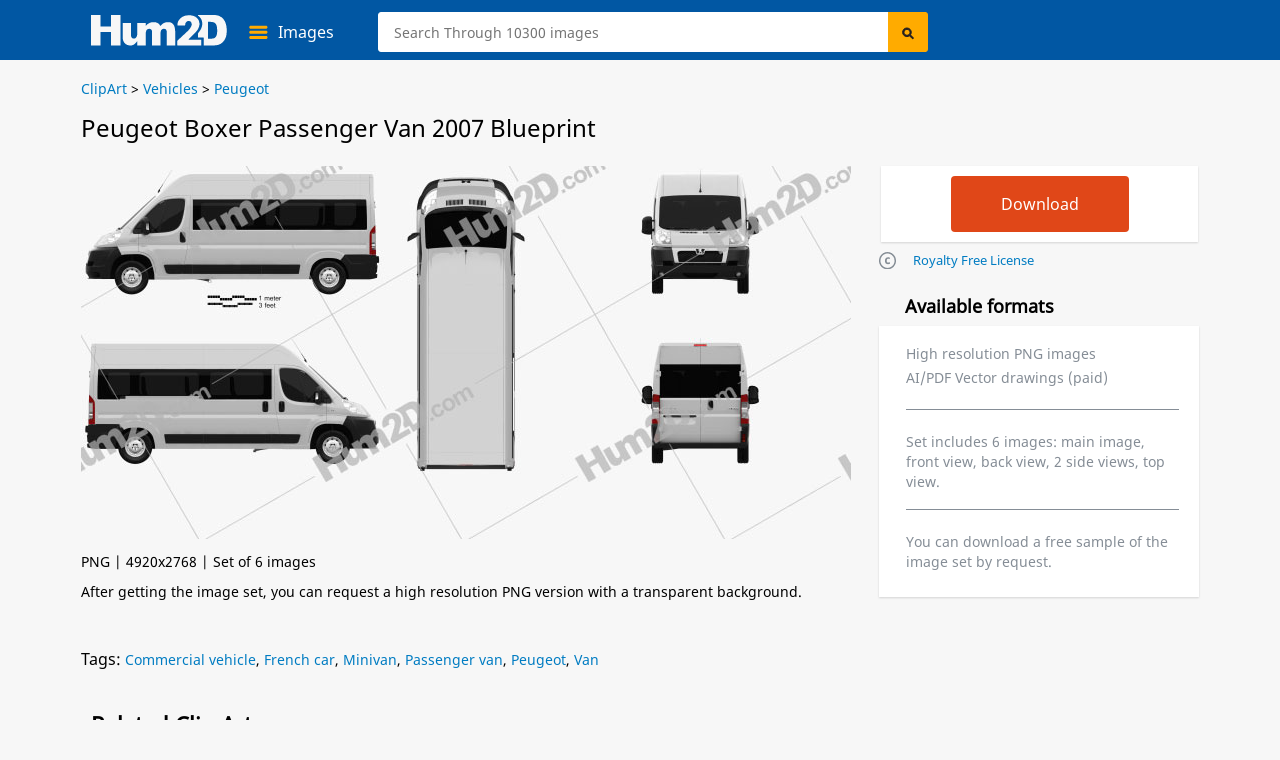

--- FILE ---
content_type: text/html; charset=UTF-8
request_url: https://hum2d.com/clipart/peugeot-boxer-passenger-van-2007/
body_size: 10704
content:
<!doctype html>
<html lang="en-US">
<head>
<link rel="profile" href="https://gmpg.org/xfn/11">
<meta http-equiv="Content-Type" content="text/html; charset=UTF-8" />
<meta name="viewport" content="width=device-width, initial-scale=1" />
<meta property="og:url" content="https://hum2d.com/clipart/peugeot-boxer-passenger-van-2007/" />
<meta property="og:image" content="https://hum2d.com/wp-content/uploads/Peugeot/050_Peugeot_Boxer_Mk2_PassengerVan_2007/Peugeot_Boxer_Mk2_PassengerVan_2007_blueprint_0001.png" />
<meta property="og:type" content="product"/>

<meta property="og:title" content="Peugeot Boxer Passenger Van 2007 Blueprint in PNG - Download Vehicles Clip Art Images" />
<meta name="description" content="Download Peugeot Boxer Passenger Van 2007 PNG Clipart and Blueprint - (4000px wide) set of 6 images: side, front/back and top view. Clip Art in JPG/PNG or Vector drawing in AI/PDF - Hum2D." />
<title>Peugeot Boxer Passenger Van 2007 Blueprint in PNG - Download Vehicles Clip Art Images</title>
<link rel="alternate" type="application/rss+xml" title="Hum2D RSS Feed" href="https://hum2d.com/feed/" />
<link rel="shortcut icon" type="image/vnd.microsoft.icon" href="https://hum2d.com/favicon.ico">
<link rel="apple-touch-icon" sizes="57x57" href="https://css.hum2d.com/white/images/icon/apple-touch-icon-57x57.png">
<link rel="apple-touch-icon" sizes="72x72" href="https://css.hum2d.com/white/images/icon/apple-touch-icon-72x72.png">
<link rel="apple-touch-icon" sizes="114x114" href="https://css.hum2d.com/white/images/icon/apple-touch-icon-114x114.png">
<link rel="apple-touch-icon" sizes="144x144" href="https://css.hum2d.com/white/images/icon/apple-touch-icon-144x144.png">
<meta name="msapplication-square70x70logo" content="https://css.hum2d.com/white/images/icon/windows-icon-70-70.png">
<meta name="msapplication-square150x150logo" content="https://css.hum2d.com/white/images/icon/windows-icon-150-150.png">
<meta name="msapplication-wide310x150logo" content="https://css.hum2d.com/white/images/icon/windows-icon-310-150.png">
<meta name="msapplication-square310x310logo" content="https://css.hum2d.com/white/images/icon/windows-icon-310-310.png">
<link rel="manifest" href="https://hum2d.com/icon/site.webmanifest" />
<link rel="mask-icon" href="https://css.hum2d.com/white/images/icon/safari-pinned-tab.svg" color="#5bbad5" />
<meta name="msapplication-TileColor" content="#242424">
<meta name="msapplication-config" content="https://css.hum2d.com/white/images/icon/browserconfig.xml">
<meta name="theme-color" content="#ffffff">
<link rel="stylesheet" href="https://css.hum2d.com/white/main_all_v6.css"  media="screen" />

						<link rel="stylesheet" href="https://css.hum2d.com/white/product_all_v8.css"  media="screen" />
		

			<link rel="canonical" href="https://hum2d.com/clipart/peugeot-boxer-passenger-van-2007/" />
<!-- <script src="https://js.hum2d.com/jquery.tools.min.js"></script> -->
<!-- start wp_head-->
<meta name='robots' content='max-image-preview:large' />
<style id='classic-theme-styles-inline-css' >
/**
 * These rules are needed for backwards compatibility.
 * They should match the button element rules in the base theme.json file.
 */
.wp-block-button__link {
	color: #ffffff;
	background-color: #32373c;
	border-radius: 9999px; /* 100% causes an oval, but any explicit but really high value retains the pill shape. */

	/* This needs a low specificity so it won't override the rules from the button element if defined in theme.json. */
	box-shadow: none;
	text-decoration: none;

	/* The extra 2px are added to size solids the same as the outline versions.*/
	padding: calc(0.667em + 2px) calc(1.333em + 2px);

	font-size: 1.125em;
}

.wp-block-file__button {
	background: #32373c;
	color: #ffffff;
	text-decoration: none;
}

</style>
<style id='global-styles-inline-css' >
:root{--wp--preset--aspect-ratio--square: 1;--wp--preset--aspect-ratio--4-3: 4/3;--wp--preset--aspect-ratio--3-4: 3/4;--wp--preset--aspect-ratio--3-2: 3/2;--wp--preset--aspect-ratio--2-3: 2/3;--wp--preset--aspect-ratio--16-9: 16/9;--wp--preset--aspect-ratio--9-16: 9/16;--wp--preset--color--black: #000000;--wp--preset--color--cyan-bluish-gray: #abb8c3;--wp--preset--color--white: #ffffff;--wp--preset--color--pale-pink: #f78da7;--wp--preset--color--vivid-red: #cf2e2e;--wp--preset--color--luminous-vivid-orange: #ff6900;--wp--preset--color--luminous-vivid-amber: #fcb900;--wp--preset--color--light-green-cyan: #7bdcb5;--wp--preset--color--vivid-green-cyan: #00d084;--wp--preset--color--pale-cyan-blue: #8ed1fc;--wp--preset--color--vivid-cyan-blue: #0693e3;--wp--preset--color--vivid-purple: #9b51e0;--wp--preset--gradient--vivid-cyan-blue-to-vivid-purple: linear-gradient(135deg,rgba(6,147,227,1) 0%,rgb(155,81,224) 100%);--wp--preset--gradient--light-green-cyan-to-vivid-green-cyan: linear-gradient(135deg,rgb(122,220,180) 0%,rgb(0,208,130) 100%);--wp--preset--gradient--luminous-vivid-amber-to-luminous-vivid-orange: linear-gradient(135deg,rgba(252,185,0,1) 0%,rgba(255,105,0,1) 100%);--wp--preset--gradient--luminous-vivid-orange-to-vivid-red: linear-gradient(135deg,rgba(255,105,0,1) 0%,rgb(207,46,46) 100%);--wp--preset--gradient--very-light-gray-to-cyan-bluish-gray: linear-gradient(135deg,rgb(238,238,238) 0%,rgb(169,184,195) 100%);--wp--preset--gradient--cool-to-warm-spectrum: linear-gradient(135deg,rgb(74,234,220) 0%,rgb(151,120,209) 20%,rgb(207,42,186) 40%,rgb(238,44,130) 60%,rgb(251,105,98) 80%,rgb(254,248,76) 100%);--wp--preset--gradient--blush-light-purple: linear-gradient(135deg,rgb(255,206,236) 0%,rgb(152,150,240) 100%);--wp--preset--gradient--blush-bordeaux: linear-gradient(135deg,rgb(254,205,165) 0%,rgb(254,45,45) 50%,rgb(107,0,62) 100%);--wp--preset--gradient--luminous-dusk: linear-gradient(135deg,rgb(255,203,112) 0%,rgb(199,81,192) 50%,rgb(65,88,208) 100%);--wp--preset--gradient--pale-ocean: linear-gradient(135deg,rgb(255,245,203) 0%,rgb(182,227,212) 50%,rgb(51,167,181) 100%);--wp--preset--gradient--electric-grass: linear-gradient(135deg,rgb(202,248,128) 0%,rgb(113,206,126) 100%);--wp--preset--gradient--midnight: linear-gradient(135deg,rgb(2,3,129) 0%,rgb(40,116,252) 100%);--wp--preset--font-size--small: 13px;--wp--preset--font-size--medium: 20px;--wp--preset--font-size--large: 36px;--wp--preset--font-size--x-large: 42px;--wp--preset--spacing--20: 0.44rem;--wp--preset--spacing--30: 0.67rem;--wp--preset--spacing--40: 1rem;--wp--preset--spacing--50: 1.5rem;--wp--preset--spacing--60: 2.25rem;--wp--preset--spacing--70: 3.38rem;--wp--preset--spacing--80: 5.06rem;--wp--preset--shadow--natural: 6px 6px 9px rgba(0, 0, 0, 0.2);--wp--preset--shadow--deep: 12px 12px 50px rgba(0, 0, 0, 0.4);--wp--preset--shadow--sharp: 6px 6px 0px rgba(0, 0, 0, 0.2);--wp--preset--shadow--outlined: 6px 6px 0px -3px rgba(255, 255, 255, 1), 6px 6px rgba(0, 0, 0, 1);--wp--preset--shadow--crisp: 6px 6px 0px rgba(0, 0, 0, 1);}:where(.is-layout-flex){gap: 0.5em;}:where(.is-layout-grid){gap: 0.5em;}body .is-layout-flex{display: flex;}.is-layout-flex{flex-wrap: wrap;align-items: center;}.is-layout-flex > :is(*, div){margin: 0;}body .is-layout-grid{display: grid;}.is-layout-grid > :is(*, div){margin: 0;}:where(.wp-block-columns.is-layout-flex){gap: 2em;}:where(.wp-block-columns.is-layout-grid){gap: 2em;}:where(.wp-block-post-template.is-layout-flex){gap: 1.25em;}:where(.wp-block-post-template.is-layout-grid){gap: 1.25em;}.has-black-color{color: var(--wp--preset--color--black) !important;}.has-cyan-bluish-gray-color{color: var(--wp--preset--color--cyan-bluish-gray) !important;}.has-white-color{color: var(--wp--preset--color--white) !important;}.has-pale-pink-color{color: var(--wp--preset--color--pale-pink) !important;}.has-vivid-red-color{color: var(--wp--preset--color--vivid-red) !important;}.has-luminous-vivid-orange-color{color: var(--wp--preset--color--luminous-vivid-orange) !important;}.has-luminous-vivid-amber-color{color: var(--wp--preset--color--luminous-vivid-amber) !important;}.has-light-green-cyan-color{color: var(--wp--preset--color--light-green-cyan) !important;}.has-vivid-green-cyan-color{color: var(--wp--preset--color--vivid-green-cyan) !important;}.has-pale-cyan-blue-color{color: var(--wp--preset--color--pale-cyan-blue) !important;}.has-vivid-cyan-blue-color{color: var(--wp--preset--color--vivid-cyan-blue) !important;}.has-vivid-purple-color{color: var(--wp--preset--color--vivid-purple) !important;}.has-black-background-color{background-color: var(--wp--preset--color--black) !important;}.has-cyan-bluish-gray-background-color{background-color: var(--wp--preset--color--cyan-bluish-gray) !important;}.has-white-background-color{background-color: var(--wp--preset--color--white) !important;}.has-pale-pink-background-color{background-color: var(--wp--preset--color--pale-pink) !important;}.has-vivid-red-background-color{background-color: var(--wp--preset--color--vivid-red) !important;}.has-luminous-vivid-orange-background-color{background-color: var(--wp--preset--color--luminous-vivid-orange) !important;}.has-luminous-vivid-amber-background-color{background-color: var(--wp--preset--color--luminous-vivid-amber) !important;}.has-light-green-cyan-background-color{background-color: var(--wp--preset--color--light-green-cyan) !important;}.has-vivid-green-cyan-background-color{background-color: var(--wp--preset--color--vivid-green-cyan) !important;}.has-pale-cyan-blue-background-color{background-color: var(--wp--preset--color--pale-cyan-blue) !important;}.has-vivid-cyan-blue-background-color{background-color: var(--wp--preset--color--vivid-cyan-blue) !important;}.has-vivid-purple-background-color{background-color: var(--wp--preset--color--vivid-purple) !important;}.has-black-border-color{border-color: var(--wp--preset--color--black) !important;}.has-cyan-bluish-gray-border-color{border-color: var(--wp--preset--color--cyan-bluish-gray) !important;}.has-white-border-color{border-color: var(--wp--preset--color--white) !important;}.has-pale-pink-border-color{border-color: var(--wp--preset--color--pale-pink) !important;}.has-vivid-red-border-color{border-color: var(--wp--preset--color--vivid-red) !important;}.has-luminous-vivid-orange-border-color{border-color: var(--wp--preset--color--luminous-vivid-orange) !important;}.has-luminous-vivid-amber-border-color{border-color: var(--wp--preset--color--luminous-vivid-amber) !important;}.has-light-green-cyan-border-color{border-color: var(--wp--preset--color--light-green-cyan) !important;}.has-vivid-green-cyan-border-color{border-color: var(--wp--preset--color--vivid-green-cyan) !important;}.has-pale-cyan-blue-border-color{border-color: var(--wp--preset--color--pale-cyan-blue) !important;}.has-vivid-cyan-blue-border-color{border-color: var(--wp--preset--color--vivid-cyan-blue) !important;}.has-vivid-purple-border-color{border-color: var(--wp--preset--color--vivid-purple) !important;}.has-vivid-cyan-blue-to-vivid-purple-gradient-background{background: var(--wp--preset--gradient--vivid-cyan-blue-to-vivid-purple) !important;}.has-light-green-cyan-to-vivid-green-cyan-gradient-background{background: var(--wp--preset--gradient--light-green-cyan-to-vivid-green-cyan) !important;}.has-luminous-vivid-amber-to-luminous-vivid-orange-gradient-background{background: var(--wp--preset--gradient--luminous-vivid-amber-to-luminous-vivid-orange) !important;}.has-luminous-vivid-orange-to-vivid-red-gradient-background{background: var(--wp--preset--gradient--luminous-vivid-orange-to-vivid-red) !important;}.has-very-light-gray-to-cyan-bluish-gray-gradient-background{background: var(--wp--preset--gradient--very-light-gray-to-cyan-bluish-gray) !important;}.has-cool-to-warm-spectrum-gradient-background{background: var(--wp--preset--gradient--cool-to-warm-spectrum) !important;}.has-blush-light-purple-gradient-background{background: var(--wp--preset--gradient--blush-light-purple) !important;}.has-blush-bordeaux-gradient-background{background: var(--wp--preset--gradient--blush-bordeaux) !important;}.has-luminous-dusk-gradient-background{background: var(--wp--preset--gradient--luminous-dusk) !important;}.has-pale-ocean-gradient-background{background: var(--wp--preset--gradient--pale-ocean) !important;}.has-electric-grass-gradient-background{background: var(--wp--preset--gradient--electric-grass) !important;}.has-midnight-gradient-background{background: var(--wp--preset--gradient--midnight) !important;}.has-small-font-size{font-size: var(--wp--preset--font-size--small) !important;}.has-medium-font-size{font-size: var(--wp--preset--font-size--medium) !important;}.has-large-font-size{font-size: var(--wp--preset--font-size--large) !important;}.has-x-large-font-size{font-size: var(--wp--preset--font-size--x-large) !important;}
:where(.wp-block-post-template.is-layout-flex){gap: 1.25em;}:where(.wp-block-post-template.is-layout-grid){gap: 1.25em;}
:where(.wp-block-columns.is-layout-flex){gap: 2em;}:where(.wp-block-columns.is-layout-grid){gap: 2em;}
:root :where(.wp-block-pullquote){font-size: 1.5em;line-height: 1.6;}
</style>
<script  id="dummy_pa_frame-js-after">
/* <![CDATA[ */
if((self.parent&&!(self.parent===self))&&(self.parent.frames.length!=0)){self.parent.location=document.location}
/* ]]> */
</script>
<link rel="alternate" hreflang="en" href="https://hum2d.com/clipart/peugeot-boxer-passenger-van-2007/">
<link rel="alternate" hreflang="de" href="https://hum2d.com/de/clipart/peugeot-boxer-passenger-van-2007/">
<link rel="alternate" hreflang="pt" href="https://hum2d.com/pt/clipart/peugeot-boxer-passenger-van-2007/">
<link rel="alternate" hreflang="x-default" href="https://hum2d.com/clipart/peugeot-boxer-passenger-van-2007/">
<!-- end wp_head-->

<script type="application/ld+json">
{
	"@context": "https://schema.org/",
	"@type": "Product",
	"name": "Peugeot Boxer Passenger Van 2007 PNG Clipart",
	"image": [
		"https://hum2d.com/wp-content/uploads/Peugeot/050_Peugeot_Boxer_Mk2_PassengerVan_2007/Peugeot_Boxer_Mk2_PassengerVan_2007_blueprint_0001.png"
	],
	"description": "Clipart image of vehicle in high resolution JPG images.",
	"offers": {
		"@type": "Offer",
		"url": "https://hum2d.com/clipart/peugeot-boxer-passenger-van-2007/",
		"priceCurrency": "USD",
		"price": "25",
		"availability": "https://schema.org/InStock",
		"seller": {
			"@type": "Organization",
			"name": "Hum2D"
		}
	}
}
</script>
<script>
function new_window(){window.open('https://hum2d.com/license/',"newwin","top=15,left=20,menubar=0,toolbar=0,location=0,directories=0,status=0,scrollbars=0,resizable=0,width=700,height=645")}
</script>
<!-- Clarity -->
<script>
(function(c,l,a,r,i,t,y){
c[a]=c[a]||function(){(c[a].q=c[a].q||[]).push(arguments)};
t=l.createElement(r);t.async=1;t.src="https://www.clarity.ms/tag/"+i;
y=l.getElementsByTagName(r)[0];y.parentNode.insertBefore(t,y);
})(window, document, "clarity", "script", "56r37sqs06");
</script>
<!-- Google Tag Manager -->
<script>(function(w,d,s,l,i){w[l]=w[l]||[];w[l].push({'gtm.start':
new Date().getTime(),event:'gtm.js'});var f=d.getElementsByTagName(s)[0],
j=d.createElement(s),dl=l!='dataLayer'?'&l='+l:'';j.async=true;j.src=
'https://www.googletagmanager.com/gtm.js?id='+i+dl;f.parentNode.insertBefore(j,f);
})(window,document,'script','dataLayer','GTM-KLZ8CLTC');</script>
<!-- End Google Tag Manager --></head>
<body class="fwidth color_black en">
<!-- Google Tag Manager (noscript) -->
<noscript><iframe src="https://www.googletagmanager.com/ns.html?id=GTM-KLZ8CLTC"
height="0" width="0" style="display:none;visibility:hidden"></iframe></noscript>
<!-- End Google Tag Manager (noscript) --><div id="wrapper" class="fwidth pos_abs">
	<div id="preloader">
	<img src="https://css.hum2d.com/white/images/menu-ico.svg" width="1" height="1" alt="" />
</div>	<!--Menu start -->
	<div id="sale_box" class="lt pos_rel fwidth ">
	<div class="sale_box_info lt fwidth">
			</div>
</div>
<div id="header" class="lt pos_rel fwidth ">
	<div class="container pos_rel">
		<div class="bottom_menu lt fwidth pos_rel">
			<a id="logo" class="lt" href="https://hum2d.com/"><img class="lt height_auto" src="https://css.hum2d.com/white/images/logo.svg" alt="Hum2D car clipart" width="136" height="32" /></a>
			<div class="catalog_menu lt pos_rel">
				<a class="lt pos_rel parent_item" href="https://hum2d.com/clipart/">
					<span class="lt color_white">Images</span>
				</a>
				<ul class="sub-menu lt pos_abs">
					<li class="lt">
						<a class="lt fwidth color_black" href="https://hum2d.com/clipart/aircrafts/" onclick="gtag('event', 'headercategory', {'event_category': 'header', 'event_label': 'Aircraft'});">Aircraft</a>
					</li>
					<li class="lt rt_item">
						<a class="lt fwidth color_black" href="https://hum2d.com/clipart/vehicles/buses/" onclick="gtag('event', 'headercategory', {'event_category': 'header', 'event_label': 'Buses'});">Buses</a>
					</li>
					<li class="lt">
						<a class="lt fwidth color_black" href="https://hum2d.com/clipart/vehicles/" onclick="gtag('event', 'headercategory', {'event_category': 'header', 'event_label': 'Cars'});">Vehicle</a>
					</li>
					<li class="lt rt_item">
						<a class="lt fwidth color_black" href="https://hum2d.com/clipart/military/" onclick="gtag('event', 'headercategory', {'event_category': 'header', 'event_label': 'Military'});">Military</a>
					</li>
					<li class="lt">
						<a class="lt fwidth color_black" href="https://hum2d.com/clipart/vehicles/motorcycle/" onclick="gtag('event', 'headercategory', {'event_category': 'header', 'event_label': 'Motorcycles'});">Motorcycles</a>
					</li>
					<li class="lt rt_item">
						<a class="lt fwidth color_black" href="https://hum2d.com/clipart/ship/" onclick="gtag('event', 'headercategory', {'event_category': 'header', 'event_label': 'Ships'});">Ships</a>
					</li>
					<li class="lt">
						<a class="lt fwidth color_black" href="https://hum2d.com/clipart/vehicles/tractor/" onclick="gtag('event', 'headercategory', {'event_category': 'header', 'event_label': 'Tractors'});">Tractors</a>
					</li>
					<li class="lt rt_item">
						<a class="lt fwidth color_black" href="https://hum2d.com/clipart/vehicles/truck/" onclick="gtag('event', 'headercategory', {'event_category': 'header', 'event_label': 'Trucks'});">Trucks</a>
					</li>
				</ul>
			</div>
			<div id="search-bar" class="rt pos_rel">
				<form method="get" id="searchform1" class="lt fwidth" action="https://hum2d.com">
					<div class="lt pos_rel fwidth irelarge">
					<input class="ilarge pos_rel" type="text" value="" name="s" id="searchinput" aria-label="Search" placeholder="Search Through 10300 images" />
					</div>
					<input type="hidden" disabled="disabled" value="" name="scat" id="search_cat" />
					<input type="hidden" disabled="disabled" value="" name="sort" id="search_sort" />
					<input class="lt pos_abs submit" type="submit" value="Search" id="searchsubmit" />
			</form>
			</div> <!-- #search-bar -->
			<div class="menu-top rt pos_rel">
			<!--<a class="lt pos_rel color_white over_hid parent_item menu_custom" href="https://hum2d.com/custom-clipart/"><span class="color_white">Custom Images</span></a>-->
			<!--
				<a class="rt pos_rel color_white over_hid parent_item menu_cart" rel="nofollow" href="https://hum2d.com/shopping-cart/">
					<span class="cart_count lt pos_rel txt_center txt_bold">0</span>
					<span class="cart_title color_white">Cart</span>
				</a>
				-->
			</div>
				</div>
	</div> <!-- .container -->
	
</div> <!-- #header --><!--Menu end -->

<div id="page" class="fwidth color_black over_hid min_width">
	<div class="page-inner pos_rel blueprints-page-post">
		<div class="single-page-bcrumbs lt pos_rel fwidth">
		<div class="bbreadcrumbs lt pos_rel fwidth color_black " itemscope itemtype="http://schema.org/BreadcrumbList">
	<!-- Breadcrumb NavXT 7.3.1 -->
<span itemprop="itemListElement" itemscope itemtype="http://schema.org/ListItem"><a href="https://hum2d.com/clipart/" itemprop="item"><span itemprop="name">ClipArt</span></a><meta itemprop="position" content="1"></span> &gt; <span itemprop="itemListElement" itemscope itemtype="http://schema.org/ListItem"><a href="https://hum2d.com/clipart/vehicles/" itemprop="item"><span itemprop="name">Vehicles</span></a><meta itemprop="position" content="2"></span> &gt; <span itemprop="itemListElement" itemscope itemtype="http://schema.org/ListItem"><a href="https://hum2d.com/clipart/vehicles/peugeot/" itemprop="item"><span itemprop="name">Peugeot</span></a><meta itemprop="position" content="3"></span></div> <!-- end #breadcrumbs -->		</div>
		<div class="grey_box single-product blueprints-post lt fwidth pos_rel pad_bottom min_width">
						<div class="edit-post-box"></div>
			<div id="product" class="preorder-spost1 lt pos_rel pr_model">
                				<h1><span itemprop="name">Peugeot Boxer Passenger Van 2007 Blueprint</span></h1>
				<div class="product-lt lt pos_rel fwidth">
					<div class="gal-blueprint lt pos_rel fwidth" itemscope itemtype="https://schema.org/ImageObject">
												<img class="image lt fwidth height_auto" ondragstart="return false;" onselectstart="return false;" oncontextmenu="return false;" src="https://hum2d.com/wp-content/uploads/Peugeot/050_Peugeot_Boxer_Mk2_PassengerVan_2007/Peugeot_Boxer_Mk2_PassengerVan_2007_blueprint_0001.png" alt="Peugeot Boxer Passenger Van 2007 Blueprint" title="Peugeot Boxer Passenger Van 2007 Blueprint" width="770" height="433" itemprop="contentUrl" />
												<span class="disnone" itemprop="license">https://hum2d.com/terms-and-conditions/</span>
						<span class="disnone" itemprop="acquireLicensePage">https://hum2d.com/clipart/peugeot-boxer-passenger-van-2007/</span>
					</div> <!-- #product-slider-->
										<div class="rate-box rt fwidth">PNG | 4920x2768 | Set of 6 images<br />After getting the image set, you can request a high resolution PNG version with a transparent background.</div>
									</div>
			</div>
				
			<div class="product-rt rt pos_rel over_vis">
				<div class="product_lt_inn lt fwidth pos_rel">
					<div class="product_lt_inn2 lt fwidth pos_rel">
												
													<div class="product-box lt bg_white shadow_box">
								<div class="product-price">
									<div class="price-box">
										<div class="add-box">
																						<form id="eshopprod2524861625366522" name="frmToCart" class="eshop addtocart sale" method="post" action="https://3dmodels.org/shopping-cart/">
												<input type="hidden" value="1" id="qty1625366522" maxlength="3" size="3" name="qty" class="iqty">
												<input type="hidden" value="1" name="option" />
												<input type="hidden" value="F" name="pclas" />
												<input type="hidden" value="Peugeot Boxer Passenger Van 2007 Blueprint Template" name="pname" />
												<input type="hidden" value="h3dA252486" name="pid" />
												<input type="hidden" value="252486" name="postid" />
												<input type="hidden" value="set" name="eshopnon" />
												<input type="hidden" value="75f9fe4902" name="_wpnonce1625366522" id="_wpnonce1625366522" />
												<input type="submit" title="Download selected item" value="Download" class="downlsubmit btn_b red button eshopbutton en" />
											</form>
										</div>
									</div>
								</div>	
							</div>	
							
													

					</div>
					<div class="product_rt_inn2 rt fwidth">
						<ul class="formts">
							<li><a class="lt request_link its_2" href="javascript:new_window()" rel="nofollow">Royalty Free License</a></li>
						</ul>
					</div>
				</div>
				<div class="product_rt_inn lt fwidth pos_rel">
					<div class="formats lt fwidth">
						<h2>Available formats</h2>
						<div class="lt fwidth pos_rel shadow_box bg_white">
													
							<ul class="lt fwidth">
								<!--<li>PNG/JPG image 2000px wide</li>-->
								<li>High resolution PNG images</li>
								<li>AI/PDF Vector drawings (paid)</li>
							</ul>
							<span class="lt fwidth color_grey set_info">Set includes 6 images: main image, front view, back view, 2 side views, top view.</span>
							<span class="lt fwidth color_grey set_info">You can download a free sample of the image set by request.</span>
													</div>
					</div>
				</div>
			</div>
		
			<div class="lt fwidth tags_box"> <span>Tags:</span> <a href="https://hum2d.com/commercial-vehicle/" rel="tag">Commercial vehicle</a>, <a href="https://hum2d.com/french-car/" rel="tag">French car</a>, <a href="https://hum2d.com/minivan/" rel="tag">Minivan</a>, <a href="https://hum2d.com/passenger-van/" rel="tag">Passenger van</a>, <a href="https://hum2d.com/peugeot/" rel="tag">Peugeot</a>, <a href="https://hum2d.com/van/" rel="tag">Van</a></div><!--end tags-->
			
						
			<div id="related" class="lt fwidth pos_rel">
				<h2>Related Clip Arts</h2>
								<div id="prod-product-list" class="product-list large large_m product_grid lt fwidth">
					<div class=" product_item prod lt pos_rel fwidth over_hid shadow_prod  clipart make mpv-van peugeot car-vehicle vehicles itm_post1" id="pr_it139754" postid="139754">
	<a class="img-full-prod lt pos_rel fwidth" href="https://hum2d.com/clipart/blueprint-of-peugeot-partner-tepee-2011/" title="Peugeot Partner Tepee 2011 Clipart "> 
												
				<img  style="max-height:214px;" loading="lazy" width="268" height="214" class="lazyload fwidth height_auto" alt="Peugeot Partner Tepee 2011 clipart" src="https://hum2d.com/wp-content/uploads/Peugeot/006_Peugeot_Partner_Tepee_2011/Peugeot_Partner_Tepee_2011_blueprint_0001-268x214.png" srcset="https://css.hum2d.com/white/images/transparent.png" />
											<span class="list-bottom lt pos_abs">Peugeot Partner Tepee 2011</span>
					</a>
		</div><div class=" product_item prod lt pos_rel fwidth over_hid shadow_prod  clipart make mpv-van peugeot car-vehicle vehicles itm_post2" id="pr_it158251" postid="158251">
	<a class="img-full-prod lt pos_rel fwidth" href="https://hum2d.com/clipart/peugeot-expert-ii-combi-l2h1-2011-blueprint/" title="Peugeot Expert II combi L2H1 2011 Clipart "> 
												
				<img  style="max-height:214px;" loading="lazy" width="268" height="214" class="lazyload fwidth height_auto" alt="Peugeot Expert II combi L2H1 2011 clipart" src="https://hum2d.com/wp-content/uploads/Peugeot/028_Peugeot_Expert_combi_L2H1_2011/Peugeot_Expert_combi_L2H1_2011_blueprint_0001-268x214.png" srcset="https://css.hum2d.com/white/images/transparent.png" />
											<span class="list-bottom lt pos_abs">Peugeot Expert II combi L2H1 2011</span>
					</a>
		</div><div class=" product_item prod lt pos_rel fwidth over_hid shadow_prod  2015-2019 clipart make mpv-van peugeot production car-vehicle vehicles itm_post3" id="pr_it220088" postid="220088">
	<a class="img-full-prod lt pos_rel fwidth" href="https://hum2d.com/clipart/peugeot-partner-2019/" title="Peugeot Partner 2019 Clipart "> 
												
				<img  style="max-height:214px;" loading="lazy" width="268" height="214" class="lazyload fwidth height_auto" alt="Peugeot Partner 2019 clipart" src="https://hum2d.com/wp-content/uploads/Peugeot/145_Peugeot_Partner_Mk3_2019/Peugeot_Partner_Mk3_2019_blueprint_0001-268x214.png" srcset="https://css.hum2d.com/white/images/transparent.png" />
											<span class="list-bottom lt pos_abs">Peugeot Partner 2019</span>
					</a>
		</div><div class=" product_item prod lt pos_rel fwidth over_hid shadow_prod  2015-2019 clipart make mpv-van peugeot production car-vehicle vehicles itm_post4" id="pr_it219756" postid="219756">
	<a class="img-full-prod lt pos_rel fwidth" href="https://hum2d.com/clipart/peugeot-rifter-2018/" title="Peugeot Rifter 2018 Clipart "> 
												
				<img  style="max-height:214px;" loading="lazy" width="268" height="214" class="lazyload fwidth height_auto" alt="Peugeot Rifter 2018 clipart" src="https://hum2d.com/wp-content/uploads/Peugeot/143_Peugeot_Rifter_2018/Peugeot_Rifter_2018_blueprint_0001-268x214.png" srcset="https://css.hum2d.com/white/images/transparent.png" />
											<span class="list-bottom lt pos_abs">Peugeot Rifter 2018</span>
					</a>
		</div><div class=" product_item prod lt pos_rel fwidth over_hid shadow_prod  2015-2019 clipart make mpv-van peugeot production car-vehicle vehicles itm_post5" id="pr_it217835" postid="217835">
	<a class="img-full-prod lt pos_rel fwidth" href="https://hum2d.com/clipart/peugeot-traveller-allure-2016/" title="Peugeot Traveller Allure 2016 Clipart "> 
												
				<img  style="max-height:214px;" loading="lazy" width="268" height="214" class="lazyload fwidth height_auto" alt="Peugeot Traveller Allure 2016 clipart" src="https://hum2d.com/wp-content/uploads/Peugeot/110_Peugeot_Traveller_Allure_2016/Peugeot_Traveller_Allure_2016_blueprint_0001-268x214.png" srcset="https://css.hum2d.com/white/images/transparent.png" />
											<span class="list-bottom lt pos_abs">Peugeot Traveller Allure 2016</span>
					</a>
		</div><div class=" product_item prod lt pos_rel fwidth over_hid shadow_prod  2015-2019 clipart make mpv-van peugeot production car-vehicle vehicles itm_post6" id="pr_it217834" postid="217834">
	<a class="img-full-prod lt pos_rel fwidth" href="https://hum2d.com/clipart/peugeot-rifter-long-2018/" title="Peugeot Rifter Long 2018 Clipart "> 
												
				<img  style="max-height:214px;" loading="lazy" width="268" height="214" class="lazyload fwidth height_auto" alt="Peugeot Rifter Long 2018 clipart" src="https://hum2d.com/wp-content/uploads/Peugeot/129_Peugeot_Rifter_Long_2018/Peugeot_Rifter_Long_2018_blueprint_0001-268x214.png" srcset="https://css.hum2d.com/white/images/transparent.png" />
											<span class="list-bottom lt pos_abs">Peugeot Rifter Long 2018</span>
					</a>
		</div><div class=" product_item prod lt pos_rel fwidth over_hid shadow_prod  2015-2019 clipart make mpv-van peugeot production car-vehicle vehicles itm_post7" id="pr_it217831" postid="217831">
	<a class="img-full-prod lt pos_rel fwidth" href="https://hum2d.com/clipart/peugeot-partner-van-2015/" title="Peugeot Partner Van 2015 Clipart "> 
												
				<img  style="max-height:214px;" loading="lazy" width="268" height="214" class="lazyload fwidth height_auto" alt="Peugeot Partner Van 2015 clipart" src="https://hum2d.com/wp-content/uploads/Peugeot/108_Peugeot_Partner_Mk2f_Van_2015/Peugeot_Partner_Mk2f_Van_2015_blueprint_0001-268x214.png" srcset="https://css.hum2d.com/white/images/transparent.png" />
											<span class="list-bottom lt pos_abs">Peugeot Partner Van 2015</span>
					</a>
		</div><div class=" product_item prod lt pos_rel fwidth over_hid shadow_prod  2015-2019 clipart make mpv-van peugeot production car-vehicle vehicles itm_post8" id="pr_it217830" postid="217830">
	<a class="img-full-prod lt pos_rel fwidth" href="https://hum2d.com/clipart/peugeot-partner-tepee-outdoor-2015/" title="Peugeot Partner Tepee Outdoor 2015 Clipart "> 
												
				<img  style="max-height:214px;" loading="lazy" width="268" height="214" class="lazyload fwidth height_auto" alt="Peugeot Partner Tepee Outdoor 2015 clipart" src="https://hum2d.com/wp-content/uploads/Peugeot/096_Peugeot_Partner_Mk2f_Tepee_Outdoor_2015/Peugeot_Partner_Mk2f_Tepee_Outdoor_2015_blueprint_0001-268x214.png" srcset="https://css.hum2d.com/white/images/transparent.png" />
											<span class="list-bottom lt pos_abs">Peugeot Partner Tepee Outdoor 2015</span>
					</a>
		</div>				</div>
									<a class="sim_link lt pos_abs" onclick="gtag('event','viewmore',{'event_category':'model','event_label':'related'});" href="https://hum2d.com/clipart/vehicles/peugeot/">See all Peugeot &raquo;</a>
							</div>
						<div id="myModals" class="modal">
	<div id="request_form" class="popup_window modal-content" style="display:none;">
		<span class="close"></span>
		<img loading="lazy" class="log_load loader_svg lazyload" src="https://css.hum2d.com/white/images/loader.svg" srcset="https://css.hum2d.com/white/images/transparent.png" alt="" width="32" height="32" />
	</div>

	<div id="format_info_window" class="popup_window modal-content fwidth" style="display:none;padding:0;">
		<span class="close"></span>
		<img loading="lazy" class="log_load loader_svg lazyload" src="https://css.hum2d.com/white/images/loader.svg" srcset="https://css.hum2d.com/white/images/transparent.png" alt="" width="32" height="32" />
        <div class="lt fwidth pos_abs bg_img popup_preview">
	<span class="lt fwidth pos_rel txt_center title-360-view h3">Example of a 360-degree view</span>
	<img class="lt fwidth height_auto" src="https://css.hum2d.com/white/images/360_bg_v2.jpg" alt="" />
	<p class="lt fwidth">360-view includes set of 50 images on transparent background with 1920x1080 resolution. You can request other background or resolution.</p>
    	<button class="check-360-view btn_b red">Add</button>
</div>		<div id="format-info-content" class="fwidth pos_rel"></div>
    </div>

	<div id="img_box_window" class="popup_window modal-content fwidth" style="display: none;">
		<span class="close"></span>
		<img loading="lazy" class="log_load loader_svg lazyload" src="https://css.hum2d.com/white/images/loader.svg" srcset="https://css.hum2d.com/white/images/transparent.png" alt="" width="32" height="32" />
	</div>

    <div id="offer_form" class="popup_window modal-content" style="display:none;">
        <span class="close"></span>
        <img loading="lazy" class="log_load loader_svg lazyload" src="https://css.hum2d.com/white/images/loader.svg" srcset="https://css.hum2d.com/white/images/transparent.png" alt="" width="32" height="32" />
    </div>
	
	<div id="message_popup" class="popup_window modal-content" style="display:none;">
		<div class="message txt_center">The submitted card number is not on file with the card-issuing bank.<br><br>Please contact your bank for more details.</div>
		<div class="lt fwidth btns marg_top15"><button type="button" id="btn_ok" class="btn_b blue submit" role="button">OK</button></div>
	</div>	
</div>
</div>
<script>
function seofunction(){gtag('event','contactform',{'event_category':'modelcontactpage','event_label':'send-model-form'});}
</script><script>/*
function LazyLoadingImages() {
    var allImgs = document.querySelectorAll('img[loading="lazy"]');

    if (!('IntersectionObserver' in window) || ('loading' in HTMLImageElement.prototype)) {
        [].forEach.call(allImgs, function(img) {
            img.srcset = img.src;
        });
    } else {
        const observer = new IntersectionObserver((entries, observer) => {
            entries.forEach(entry => {
                if (entry.isIntersecting) {
                    entry.target.srset = entry.target.src;
                    observer.unobserve(entry.target);
                }
            });
        }, {threshold: 0.05});

        allImgs.forEach(img => observer.observe(img));
    }
}
document.addEventListener('DOMContentLoaded', LazyLoadingImages);
*/
</script>
<script>
function LazyLoadingImages(){
    var images = document.querySelectorAll('img[loading="lazy"]');
	const options = {
		root: null,
		rootMargin: '0px',
		threshold: 0.05
	};
	const fetchImage = (url) => {
		return new Promise((resolve, reject) => {
			const image = new Image();
			image.srcset = url;
			image.onload = resolve;
			image.onerror = reject;
		});
	};
	const loadImage = (image) => {
		const src = image.src;
		fetchImage(src).then(() => {
			image.srcset = src;
		})
	};
	const handleIntersection = (entries, observer) => {
		entries.forEach(entry => {
		if(entry.intersectionRatio > 0) {
			loadImage(entry.target)
		}
		})
	};
    if ('IntersectionObserver' in window){
        const observer = new IntersectionObserver(handleIntersection, options);
        images.forEach(img => {
            observer.observe(img);
        })
    } else {
        Array.from(images).forEach(image => loadImage(image));
    }
}
if ('loading' in HTMLImageElement.prototype) {
    [].forEach.call(document.querySelectorAll('img[loading="lazy"]'), function(img) {
        img.srcset = img.src;
    });
} else {
    LazyLoadingImages();
}
let contactMessageField = document.querySelector('span.wpcf7-form-control-wrap[data-name="contact_message"]');
if (contactMessageField !== null) contactMessageField.classList.add('contact_message');
</script>
	</div><!-- .page-inner -->
</div><!-- #page -->
<div id="footer" class="pos_abs fwidth min_width over_hid">
	<div class="footer-main lt fwidth over_hid1">
	<ul class="menu txt_center">
		<li class="lt"><a href="https://hum2d.com/free/">Free</a></li>
		<li class="lt"><a href="https://hum2d.com/about-us/">About us</a></li>
		<li class="lt"><a href="https://hum2d.com/terms-and-conditions/">Terms &amp; Conditions</a></li>
		<li class="lt"><div class="ml-lang-switcher-wrap" style="position:fixed"><ul class="ml-lang-switcher"><li class="ml-lang-item ml-active ml-locale-en_US"><a><img src="https://hum2d.com/wp-content/plugins/more-lang/cflag/us.png" alt="English" width="16px" height="11px"><span>English</span></a></li><li class="ml-lang-item ml-locale-de_DE"><a href="https://hum2d.com/de/clipart/peugeot-boxer-passenger-van-2007/"><img src="https://hum2d.com/wp-content/plugins/more-lang/cflag/de.png" alt="Deutsch" width="16px" height="11px"><span>Deutsch</span></a></li><li class="ml-lang-item ml-locale-pt_PT"><a href="https://hum2d.com/pt/clipart/peugeot-boxer-passenger-van-2007/"><img src="https://hum2d.com/wp-content/plugins/more-lang/cflag/pt.png" alt="Português" width="16px" height="11px"><span>Português</span></a></li></ul></div></li>
	</ul>
</div>	<div class="copyright over_hid lt fwidth txt_center pad_top">
		<div class="lt fwidth copy_txt txt_center">&copy; 2026, All Rights Reserved - Hum2D.com</div>
	</div>
			</div><!-- end #footer-->
<div id="popup_cart" class="p_cart">
	<div class="popup_cart_inn">
		<div class="popup_cart">
			<img id="cart_loader" class="loader_svg" src="https://css.hum2d.com/white/images/loader.svg" alt="" width="32" height="32" />
			<span class="h3 lt fwidth">Shopping Cart</span>
			<div class="faq-cart">
			</div>
			<div id="closebg" class="close"></div>
		</div>
	</div>
	
	<div id="myModals2" class="modal" style="z-index:5000">
			
	</div>	
	
</div>
<div id="popup_cart_overlay"></div></div><!-- end #wrapper-->
<!-- start wp_footer-->
	<!--Powered by eShop v6.2.10 by Rich Pedley http://www.quirm.net/--><script>window.addEventListener('load', function(){var switcher = document.querySelector('.ml-lang-switcher'); if(switcher){var links = switcher.querySelectorAll('.ml-lang-item>a'); links.forEach(function(el, inx){var re = /^ml-locale-([a-z][a-z_]+)$/i; el.addEventListener('click', function(e){e.preventDefault(); var href = el.href; el.parentElement.classList.value.split(' ').forEach(function(el){if(el.match(re))var locale = el.match(re)[1]; var date = new Date(Date.now()+ 30 * 24 * 60 * 60 * 1000); date = date.toUTCString(); document.cookie = "ulocale=" + locale + "; path=/; expires=" + date; setTimeout(function(){location.replace(href);}, 1000);});});});}});</script>
<script>
document.addEventListener('wpcf7mailsent', function(response){	
		if (typeof seofunction === 'function')
			seofunction ();
		var str = response.detail.apiResponse.message;
		str = str.replace(/\{{1}/g, '<');
		str = str.replace(/\}{1}/g, '>');
		window.setTimeout(function() {
			$('.wpcf7-response-output', response.target).html(str);
		}, 10);		
		var inner = $('.inner-form', response.target);
		var alert = $('.wpcf7-response-output', response.target);
		var subForm = $('#subj_div');
		var headerForm = jQuery('#header_div');

		if (inner.length && alert.length) {
			$(inner).slideUp(200, function() {
				setTimeout(function() {
					alert.html('');
					$(inner).slideDown(200);
				}, 5000);
			});

			if (subForm.length) {
				$(subForm).slideUp(200, function() {
					setTimeout(function() {
						$(subForm).slideDown(200);
					}, 5000);
				});				
			}
			
			if (headerForm.length) {
				jQuery(headerForm).slideUp(200, function() {
					setTimeout(function() {
						jQuery(headerForm).slideDown(200);
					}, 5000);
				});				
			}
		}
});	
	/*
document.addEventListener('wpcf7mailsent',function(response){	
		if (typeof seofunction === 'function')
			seofunction();
		var str = response.detail.apiResponse.message;
		str = str.replace(/\{{1}/g,'<');
		str = str.replace(/\}{1}/g,'>');
		window.setTimeout(function(){
			//document.querySelector('.wpcf7-mail-sent-ok').innerHTML = str;
			$('.wpcf7-mail-sent-ok',response.target).html(str);
		},10);		
		var inner = $('.inner-form',response.target);
		var alert = $('.wpcf7-response-output',response.target);

		if (inner && alert){
			$(inner).slideUp(200,function(){
				setTimeout(function(){
					alert.html('');
					$(inner).slideDown(200);
				}, 5000);
			});
		}		
});
*/
document.addEventListener('wpcf7beforesubmit',function(event){
	var something = $('input[name="contact_something"]');
	if (something.length > 0){
		something.val('secret');
	}
});

</script>

<style id='core-block-supports-inline-css' >
/**
 * Core styles: block-supports
 */

</style>
<script  src="//code.jquery.com/jquery-3.5.1.min.js" id="jquery-core-js"></script>
<script  id="jquery-js-after">
/* <![CDATA[ */
if (typeof jQuery.fn.live == 'undefined' || !(jQuery.isFunction(jQuery.fn.live))){
		jQuery.fn.extend({
			live: function (event, callback){
			if (this.selector){
				jQuery(document).on(event, this.selector, callback);
			}
		}
	});
}
/* ]]> */
</script>
<script  id="main_js-js-extra">
/* <![CDATA[ */
var paAjaxMain = {"ajaxurl":"https:\/\/hum2d.com\/wp-admin\/admin-ajax.php"};
/* ]]> */
</script>
<script  src="https://js.hum2d.com/white/main_all_v1.min.js" id="main_js-js"></script>
<script  id="main2_js-js-extra">
/* <![CDATA[ */
var paAjaxMain = {"ajaxurl":"https:\/\/hum2d.com\/wp-admin\/admin-ajax.php","imagesize":"-268x214"};
/* ]]> */
</script>
<script  src="https://js.hum2d.com/white/main2.min.js" id="main2_js-js"></script>
<script  id="pa_popup_cart-js-extra">
/* <![CDATA[ */
var paAjax = {"ajaxurl":"https:\/\/hum2d.com\/wp-admin\/admin-ajax.php","eshopcarturl":"https:\/\/hum2d.com\/wp-content\/plugins\/paraart_functions\/js\/pa_eshop_script_v8.min.js","jsurl":"https:\/\/js.hum2d.com","pluginurl":"https:\/\/hum2d.com\/wp-content\/plugins\/paraart_functions\/js","cssurl":"https:\/\/css.hum2d.com","cart_nonce":"630f57b284","is_mobile":"0","is_zoom_reload":"1","url_cart_css":"https:\/\/css.hum2d.com\/white\/popup_cart_all_v5.css","main2_js":"https:\/\/js.hum2d.com\/white\/main2.min.js","is_home":"0"};
/* ]]> */
</script>
<script  src="https://js.hum2d.com/white/pa_popup_cart_v1.min.js" id="pa_popup_cart-js"></script>
<script  src="https://js.hum2d.com/loginpopup.min.js" id="login_script-js"></script>
<script  src="https://js.hum2d.com/countdown/jquery.countdown.js" id="countdown-js"></script>
<script  id="prod_script-js-extra">
/* <![CDATA[ */
var paProd = {"post_id":"217819","ajaxurl":"https:\/\/hum2d.com\/wp-admin\/admin-ajax.php","posttitle":"Peugeot Boxer Passenger Van 2007","url":"https:\/\/hum2d.com","is_mobile":"0","prod_price":"24","prod_price_sale":"25","format_category":"vehicles","curr_factor":"0.9630","cur_sign":"$","rel_formats":[],"email_filter":"\/^[a-zA-Z0-9_.-]+@[a-zA-Z0-9_.-]+\\.[a-z]{2,}$\/"};
/* ]]> */
</script>
<script  src="https://js.hum2d.com/white/prod2d_v10.min.js" id="prod_script-js"></script>
<script  id="prod_script-js-after">
/* <![CDATA[ */
		window.addEventListener('load', function(){
			//setTimeout(function(){
				const formData = new FormData( );
				formData.append('action', 'prod_order_content');
				formData.append('post_id', '217819');
				
				fetch(paProd.ajaxurl, {
					method: 'post',	
					body: formData
				}).then(function(res) {
					return res.text();
				}).then(function(data) {
					var prod_order_box = document.querySelector('.prod_order_box');
					if (prod_order_box != null){
						$('.prod_order_box').append(data);
					}
				});	
			//}, 2000);
		});			
					
/* ]]> */
</script>
<script  id="pa_search_autocomplete-js-extra">
/* <![CDATA[ */
var paSAutoVars = {"ajaxurl":"https:\/\/hum2d.com\/wp-admin\/admin-ajax.php","fieldName":"[name=\"s\"]","minLength":"3","delay":"200","maxRows":"5"};
/* ]]> */
</script>
<script  src="https://hum2d.com/wp-content/plugins/pa_search_autocomplete/assets/pa_search_autocomplete_v1.min.js" id="pa_search_autocomplete-js"></script>
<!-- end wp_footer-->
					<script >
				jQuery(document).ready(function(){
					jQuery('.counter').countdown({
						timestamp: (new Date(2026, 0, 22, 14, 09, 05)).getTime()
					});
				});
				</script>
<!--Start footer Google Analytics-->
<div style="display:none;">
<script type="application/ld+json"> 
{
  "@context": "https://schema.org",
  "@type": "WebSite",
  "url": "https://hum2d.com/",
  "potentialAction": {
    "@type": "SearchAction",
    "target": "https://hum2d.com/?s={keyword}",
    "query-input": "name=keyword"
  }
}
{
  "@context": "https://schema.org",
  "@type": "Organization",
  "url": "https://hum2d.com/",
  "logo": "https://hum2d.com/Hum2D.png",
  "name": "Hum2D",
  "sameAs": [
	"https://www.facebook.com/hum2d/",
	"https://twitter.com/hum2dart",
	"https://www.pinterest.com/hum2dart/"
	]
}
</script>
</div>
<!--Eng footer Google Analytics--><script>
function is_touch_device(){return !!('ontouchstart' in window);}
jQuery(document).ready(function(){
	var firstTouch1 = true;
	var firstTouch2 = true;
	var ua = navigator.userAgent.toLowerCase();
	var isAndroid = ua.indexOf("android") > -1; //&& ua.indexOf("mobile");
	if(is_touch_device() && isAndroid){
		jQuery('.menu-parent-item a').click(function(event){if(firstTouch1){event.preventDefault();firstTouch1 = false;}else{firstTouch1 = true;}});
		jQuery('body').click(function(event){if(!jQuery(event.target).parents(".menu-parent-item").length){firstTouch1 = true;}});
}});
</script>

<script defer src="https://static.cloudflareinsights.com/beacon.min.js/vcd15cbe7772f49c399c6a5babf22c1241717689176015" integrity="sha512-ZpsOmlRQV6y907TI0dKBHq9Md29nnaEIPlkf84rnaERnq6zvWvPUqr2ft8M1aS28oN72PdrCzSjY4U6VaAw1EQ==" data-cf-beacon='{"version":"2024.11.0","token":"89b0cc0b5403478fbe41a5535bfbdd2d","r":1,"server_timing":{"name":{"cfCacheStatus":true,"cfEdge":true,"cfExtPri":true,"cfL4":true,"cfOrigin":true,"cfSpeedBrain":true},"location_startswith":null}}' crossorigin="anonymous"></script>
</body>
</html>

--- FILE ---
content_type: text/html; charset=UTF-8
request_url: https://hum2d.com/wp-admin/admin-ajax.php
body_size: 1214
content:
		
		<div class="pay_g_a lt fwidth pos_rel" style="display:none" >
			<input type="button" id="pay-with-apple-button-prod"  value="Buy with" class="rt pay_btn cursor_p apple" style="display:none">
			<input type="button" id="pay-with-google-button-prod"  value="Buy with" class="rt pay_btn cursor_p google" style="display:none">
			<img class="loader_svg lt" style="display:none" src="https://css.hum2d.com/white/images/loader.svg" alt="" width="32" height="32" />
			
			<form id='frmProdOrderData' class='eshop eshopform lt fwidth' method='post' action=''>
				<input type="hidden" name="nonce" id="prod_order_nonce" value="FqzdMvUGc8">
				<input type="hidden" name="action" value="pa_pay_by_braintree">
				<input type="hidden" name="payment_nonce" id="prod_payment_nonce" value="">
				<input type="hidden" name="cart_type" value="2">
				<input type="hidden" name="prod_order" value="1">				
				<input type="hidden" name="use_3ds" id="use_3ds" value="yes">
				<input type="hidden" name="devicedata" id="devicedata" value="">
				<input type="hidden" name="eshop_payment" value="braintree">
				<input type="hidden" name="postid" value="217819">
				<input type="hidden" name="numberofproducts" value="1">		
				
				<input type="hidden" name="formats" value="" />
				<input type="hidden" name="format_price_options" value="" />
				<input type="hidden" name="custom" value="custom=118fbd04731defca561793d0e6cc4ec6_emailtype=2_ip=18.226.98.234" />
                <input type="hidden" name="first_name" id="first_name" value="">
				<input type="hidden" name="last_name" id="last_name" value="">
				<input type="hidden" name="email" id="email" value="">				

				<input type="hidden" name="amount" id="amount" value="">
			</form>
			
			<div id="modalProd" class="hidden">
			  <div class="bt-mask"></div>
			  <div class="bt-modal-frame">
			    <div class="bt-modal-header">
			      <div class="header-text">'.__('Authentication','hum3d').'</div>
			    </div>
			    <div class="bt-modal-body"></div>
			    <div class="bt-modal-footer"><a id="text-close" href="#">'.__('Cancel','hum3d').'</a></div>
			  </div>
			</div>			
		</div>	
		
<script> var paBraintreeProdOrder = {"is_logged_in":"0","checkout_nonce":"77904141a1","bt_token_nonce":"117121339d","currency":"USD","environment":"PRODUCTION","allow_google":"1","bank_url":"https:\/\/hum2d.com\/shopping-cart\/checkout\/","ajaxurl":"https:\/\/hum2d.com\/wp-admin\/admin-ajax.php","txt_process_payment":"Process Payment","txt_error_responce_result":"Error responce result.","txt_select_payment_method":"Please select a payment method","txt_processing":"Processing...","txt_tokenization_failed":"Tokenization failed. Is the card valid?","txt_cancel":"Cancel","txt_edit":"Edit","txt_check_your_card_details":"Please check your card details and try again","txt_apple_pay_failed_load":"Apple Pay failed to load.","txt_apple_pay_error":"Appl Pay error.","txt_google_payment_error":"Google payment error."}; </script>
<script async src="https://pay.google.com/gp/p/js/pay.js"></script>
<script async
  data-main="https://js.hum2d.com/white/prod_order_v2.min.js"
  src="//cdnjs.cloudflare.com/ajax/libs/require.js/2.3.1/require.min.js" >

--- FILE ---
content_type: application/javascript
request_url: https://js.hum2d.com/white/main_all_v1.min.js
body_size: 823
content:
$(document).ready(function(){function i(){$("#searchinput").val($("#searchinput").val().toLowerCase()),""!=$("#search_cat").val()&&$("#search_cat").removeAttr("disabled"),""!=$("#search_sort").val()&&$("#search_sort").removeAttr("disabled"),$("#searchform1").submit()}$(".request-s .intype .input_txt").focus(function(){$(this).prev().hide()}),$(".request-s .intype .input_txt").blur(function(){""==$(this).attr("value")&&$(this).prev().show()}),$(".faq-cart p.error-empty")[0]&&$(".continue-proceed").css({display:"none"}),$(".wp-pagenavi .last").attr("title","Last page"),$(".form-mails #comment").focus(function(){$(this).prev().hide()}),$(".form-mails #comment").blur(function(){""==$(this).attr("value")&&$(this).prev().show()}),$(".log-fdesc .link-formats").click(function(){$(this).parents(".log-fdesc").find("i").css({display:"inline"}),$(this).parents(".log-fdesc").find("a.link-formats").css({display:"none"})}),$("#login_link").click(function(i){i.preventDefault(),0==$(".login_popup_form #div_login_form").length&&($(".login_popup_form").css("min-height","50px"),$(".login_popup_form .log_load").show(),$.ajax({type:"get",url:paAjaxMain.ajaxurl,data:{action:"load_login_popup"},success:function(i){jQuery(".login_popup_form").html(i)}})),$(".login_popup_form").toggle()}),$("#div_login_form .ilarge").each(function(i){""==$(this).attr("value")&&$(this).prev("span").show()}),$("#div_login_form span").click(function(){$(this).hide(),$(this).next().focus()}),$("#div_login_form .ilarge").focus(function(){$(this).prev().hide()}),$("#div_login_form .ilarge").blur(function(){""==$(this).attr("value")&&$(this).prev().show()}),$(document).mouseup(function(i){var t=$(".login_popup_form");t.is(i.target)||0!==t.has(i.target).length||"login_link"==i.target.id||t.hide()}),$(".ui-autocomplete .ui-menu-item").hover(function(){$(this).addClass("ui-state-focus")},function(){$(this).removeClass("ui-state-focus")}),$("#searchsubmit").click(function(){i()}),$(".search_category li").click(function(){$("#search_cat").val(this.id),i()}),$(".search_sort li").click(function(){$("#search_sort").val(this.id),i()}),$(".form-spec_sm").click(function(){$(this).find("input").attr("checked")?$(this).addClass("highlight"):$(this).removeClass("highlight")}),$(".form-spec_bg").click(function(){$(this).find("input").attr("checked")?$(this).addClass("highlight"):$(this).removeClass("highlight")}),$(".form-mails b").click(function(){$(this).hide(),$(this).next().focus()}),$(".form-mails .input_text").focus(function(){$(this).prev().hide()}),$(".form-mail span").click(function(){$(this).hide(),$(this).next().focus()}),$(".form-mail .input_text").focus(function(){$(this).prev().hide()}),$(".form-mails .input_text").blur(function(){""==$(this).attr("value")&&$(this).prev().show()}),$(".tb_prod_main .more-services").click(function(){$(this).parents(".tb_prod_main").find(".tb_format_tr .more-services").css({display:"none"}),$(this).parents(".tb_prod_main").find(".tb_prod_formats").css({display:"table-cell"})})});var ids=$(".product_item");function addBottomButtons(i){$("#"+i).hasClass("hover")&&$("#"+i).addClass("hover_tool")}var totalAmount=0,index=1,imagesize="-268x214";function showNext(i,t){index>=totalAmount&&(index=0);var s=(++index).toString();index<10&&(s="0"+index.toString()),void 0!==paAjaxMain.imagesize&&(imagesize=paAjaxMain.imagesize),$("#ima2"+t).attr("srcset",$("#ima2"+t).attr("helpurl")+s+imagesize+".jpg"),jQuery("#rbtn"+t).next().html(index+" of "+totalAmount)}function autoCompleteFields(){""==$("#user_login1").val()?($("#user_pass1").closest("div").find("span").css("display","block"),$("#user_login1").closest("div").find("span").css("display","block")):($("#user_pass1").closest("div").find("span").css("display","none"),$("#user_login1").closest("div").find("span").css("display","none"))}$(document).ready(function(){setTimeout(autoCompleteFields,100)});